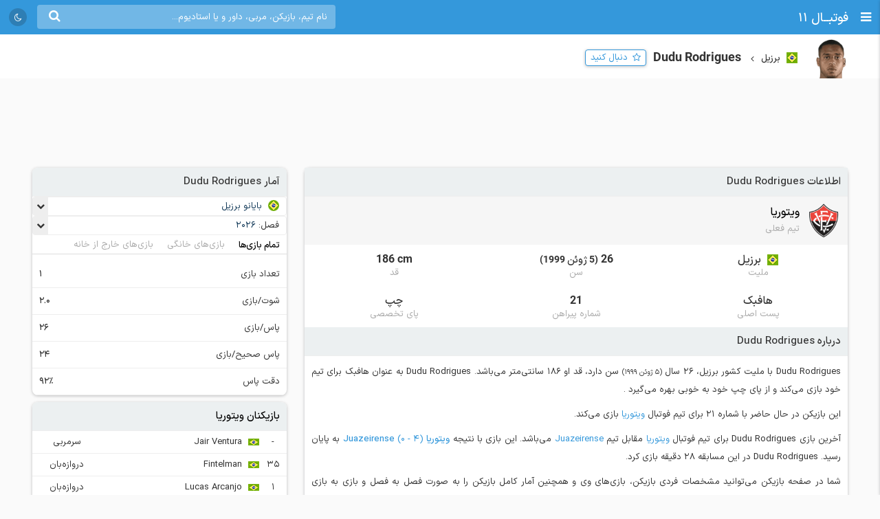

--- FILE ---
content_type: text/html; charset=UTF-8
request_url: https://footba11.co/player/262791/dudu-rodrigues
body_size: 13520
content:
<!doctype html>
<html dir="rtl" lang="fa">
<head>
    <meta charset="utf-8">
<meta name="samandehi" content="742037681"/>
<meta name="viewport" content="width=device-width, initial-scale=1.0">
<title>Dudu Rodrigues | فوتبال 11</title>
<link rel="canonical" href="https://footba11.co/player/262791/dudu-rodrigues"/>
<meta name="description" content="اطلاعات کامل Dudu Rodrigues هافبک 26 ساله تیم ویتوریا با ملیت کشور برزیل، آمار فصل به فصل، نتایج و بازی‌ها"/>
    <meta name="google-site-verification" content="8E3MIX7eX3mCDB595S7Sf5YbLMNSrnJzVoMZlIMuzIQ"/>
<meta name="theme-color" content="#248acf">
<link rel="shortcut icon" href="/favicon.ico" type="image/x-icon"/>
<link rel="dns-prefetch" href="https://static.footba11.net">
<link rel="preload" href="https://footba11.co/assets/fonts/fontawesome-webfont.woff2?v=4.7.0" as="font"
      type="font/woff2" crossorigin>
<!-- Schema.org markup for Google+ -->
<meta itemprop="name" content="Dudu Rodrigues | فوتبال 11">
<meta itemprop="description" content="اطلاعات کامل Dudu Rodrigues هافبک 26 ساله تیم ویتوریا با ملیت کشور برزیل، آمار فصل به فصل، نتایج و بازی‌ها">
<meta itemprop="url" content="https://footba11.co/player/262791/dudu-rodrigues">
<meta itemprop="image" content="https://footba11.co/assets/images/cover.jpg">
<!-- Twitter Card data -->
<meta name="twitter:card" content="summary_large_image">
<meta name="twitter:site" content="@footba11_net">
<meta name="twitter:title" content="Dudu Rodrigues | فوتبال 11">
<meta name="twitter:description" content="اطلاعات کامل Dudu Rodrigues هافبک 26 ساله تیم ویتوریا با ملیت کشور برزیل، آمار فصل به فصل، نتایج و بازی‌ها">
<meta name="twitter:image" content="https://footba11.co/assets/images/cover.jpg">
<!-- Open Graph data -->
<meta property="fb:app_id" content="130144877626582"/>
<meta property="og:locale" content="fa_IR"/>
<meta property="og:title" content="Dudu Rodrigues | فوتبال 11"/>
<meta property="og:description" content="اطلاعات کامل Dudu Rodrigues هافبک 26 ساله تیم ویتوریا با ملیت کشور برزیل، آمار فصل به فصل، نتایج و بازی‌ها"/>
<meta property="og:url" content="https://footba11.co/player/262791/dudu-rodrigues"/>
<meta property="og:type" content="website"/>
<meta property="og:site_name" content="فوتبال 11"/>
<meta property="og:image" content="https://footba11.co/assets/images/cover.jpg"/>
<meta property="og:image:width" content="450"/>
<meta property="og:image:height" content="298"/>
<!-- end meta tags -->
<link rel="stylesheet" href="https://footba11.co/assets/css/style.css?20191021"/>
<link rel="stylesheet" href="https://footba11.co/assets/css/dark.min.css?202512091"/>
<style>
    /* Regular */
    @font-face {
        font-family: 'IRANSans';
        src: url('/assets/fonts/IRANSansX/woff2/IRANSansX-Regular.woff2') format('woff2'),
        url('/assets/fonts/IRANSansX/woff/IRANSansX-Regular.woff') format('woff');
        font-weight: 400;
        font-style: normal;
        font-display: swap;
    }

    /* Medium */
    @font-face {
        font-family: 'IRANSans';
        src: url('/assets/fonts/IRANSansX/woff2/IRANSansX-Medium.woff2') format('woff2'),
        url('/assets/fonts/IRANSansX/woff/IRANSansX-Medium.woff') format('woff');
        font-weight: 500;
        font-style: normal;
        font-display: swap;
    }

    /* Bold */
    @font-face {
        font-family: 'IRANSans';
        src: url('/assets/fonts/IRANSansX/woff2/IRANSansX-Medium.woff2') format('woff2'),
        url('/assets/fonts/IRANSansX/woff/IRANSansX-Medium.woff') format('woff');
        font-weight: 700;
        font-style: normal;
        font-display: swap;
    }
</style>
<style>
    body {
        padding-top: 50px;
        font-family: 'IRANSans', serif;
    }

    .farsi-numeral body {
        -moz-font-feature-settings: "ss01";
        -webkit-font-feature-settings: "ss01";
        font-feature-settings: "ss01";
    }

    b, strong {
        font-family: inherit;
    }

    .brand-row {
        height: 50px;
        line-height: 50px;
    }

    .brand-row .brand-name, .brand-row .menu-icon {
        height: 50px;
        line-height: 50px;
    }

    .search-box-container {
        margin-top: 7px;
    }

    .matches-title {
        font-family: inherit;
    }

    .no-gutter {
        padding-left: 0 !important;
        padding-right: 0 !important;
    }

    .box-no-shadow {
        background: none !important;
        box-shadow: none !important;
        margin: 0 !important;
        padding-bottom: 5px;
    }
</style>
<script>
    var SITE_URL = 'https://footba11.co';
    var isAuth = false;

    var defaultTournamentLogo = 'https://static.footba11.net/images/placeholders/tournament.png';
    var defaultTeamLogo = 'https://static.footba11.net/images/placeholders/team.png';
    var defaultPlayerPhoto = 'https://static.footba11.net/images/placeholders/player.png';
    var defaultContentPhoto = 'https://static.footba11.net/images/placeholders/content.jpg';

    function getDeviceType() {
        const ua = navigator.userAgent.toLowerCase();

        if (/android/i.test(ua)) {
            return "android";
        } else if (/iphone|ipad|ipod/i.test(ua)) {
            return "ios";
        } else if (/mobile/i.test(ua)) {
            return "mobile";
        } else {
            return "desktop";
        }
    }

    function getCookie(cname) {
        var name = cname + "=";
        var ca = document.cookie.split(';');
        for (var i = 0; i < ca.length; i++) {
            var c = ca[i];
            while (c.charAt(0) === ' ') {
                c = c.substring(1);
            }
            if (c.indexOf(name) === 0) {
                return c.substring(name.length, c.length);
            }
        }
        return "";
    }

    function getCookieFavorites(cname) {
        var array = [];
        try {
            array = JSON.parse(decodeURI(getCookie(cname).split('%2C').join(',')));
        } catch (e) {
            return [];
        }
        return array;
    }

    const deviceType = getDeviceType();

    var isMobile = deviceType === 'mobile' || deviceType === 'android' || deviceType === 'ios';
    var userTournaments = getCookieFavorites('tournaments');
    var userTeams = getCookieFavorites('teams');
    var userPlayers = getCookieFavorites('players');
    var userMatches = getCookieFavorites('matches');

    document.querySelector('html').classList.add(isMobile ? 'mobile' : 'desktop');
    if (deviceType === 'android') {
        document.querySelector('html').classList.add('android');
    } else if (deviceType === 'ios') {
        document.querySelector('html').classList.add('ios');
    }
</script>

<script>
    function getTheme() {
        var theme = 'light';

        const saved = localStorage.getItem("theme");
        if (saved) {
            theme = saved;
        } else if (window.matchMedia && window.matchMedia('(prefers-color-scheme: dark)').matches) {
            theme = 'dark';
        }

        if (theme === 'dark') {
            document.querySelector('html').classList.add('dark');
        } else {
            document.querySelector('html').classList.remove('dark');
        }

        return theme;
    }

    let theme = getTheme();

    var s = document.createElement('script');
    s.defer = true;
    s.setAttribute('data-domain', 'footba11.net');
    s.setAttribute('event-brightness', theme);
    s.setAttribute('event-theme', 'web');
    s.src = 'https://analytics.footba11.net/js/script.hash.pageview-props.js';

    s.onload = function () {
        // Fallback: only call manually if auto didn't fire
        if (typeof plausible !== "undefined" && !plausible.q) {
            plausible("pageview");
        }
    };

    document.head.appendChild(s);

    let farsiNumeral = true;
    const saved = localStorage.getItem("farsiNumeral");
    if (saved !== null) {
        farsiNumeral = saved === "true";
    }

    if (farsiNumeral === true) {
        document.querySelector('html').classList.add('farsi-numeral');
    } else {
        document.querySelector('html').classList.remove('farsi-numeral');
    }
</script>

<style>
    .money-box {
        display: flex;
        align-items: center;
        justify-content: center;
        min-height: 120px;
    }

    .subscribed .money-box {
        display: none;
    }

    .subscribed .yn-footer-sticky {
        display: none;
    }
</style>
        
    <script>
        !function (e, t, n) {
            e.yektanetAnalyticsObject = n, e[n] = e[n] || function () {
                e[n].q.push(arguments)
            }, e[n].q = e[n].q || [];
            var a = t.getElementsByTagName("head")[0], r = new Date,
                c = "https://cdn.yektanet.com/superscript/rYZC7JBb/article.v1/yn_pub.js?v=" + r.getFullYear().toString() + "0" + r.getMonth() + "0" + r.getDate() + "0" + r.getHours(),
                s = t.createElement("link");
            s.rel = "preload", s.as = "script", s.href = c, a.appendChild(s);
            var l = t.createElement("script");
            l.async = !0, l.src = c, a.appendChild(l)
        }(window, document, "yektanet");
    </script>
    <script type="text/javascript">
        now = new Date();
        var head = document.getElementsByTagName('head')[0];
        var script = document.createElement('script');
        script.async = true;
        script.type = 'text/javascript';
        var script_address = 'https://cdn.yektanet.com/template/bnrs/yn_bnr.min.js';
        script.src = script_address + '?v=' + now.getFullYear().toString() + '0' + now.getMonth() + '0' + now.getDate() + '0' + now.getHours();
        head.appendChild(script);
    </script>
    
</head>
<body class="tournament-container player-container" data-playerId="262791">
<div class="header brand-row">
    <div class="pull-right">
        <span class="menu-icon"></span>
        <a href="https://footba11.co" class="brand-name">
                            <h2>فوتبــال 11</h2>
                    </a>
    </div>
    <div class="pull-left" style="max-width: calc(100% - 250px);">
        <div class="market-icons pull-left flex-row">
                        <a class="share-button" href="#share">
                <i class="fa fa-share" style="color: #fff;"></i>
            </a>
            <a id="theme-toggle" href="#theme-toggle">
                <i id="theme-icon" class="fa fa-moon-o" style="color: #fff;"></i>
            </a>
        </div>

        <form class="search-box-container pull-left" action="https://footba11.co/search" method="get">
            <button class="submit-button"><i class="fa fa-search"></i></button>
            <input name="q" type="search" value=""
                   placeholder="نام تیم، بازیکن، مربی، داور و یا استادیوم..."/>
            <button class="close-button"><i class="fa fa-times-thin"></i></button>
        </form>
    </div>
</div>

<style>
    /*.desktop .market-icons {*/
    /*    display: none;*/
    /*}*/

    .market-icons {
        margin-left: 8px;
    }

    .market-icons a {
        display: flex;
        align-items: center;
        justify-content: center;
        width: 26px;
        height: 26px;
        text-align: center;
        background: rgba(25, 25, 25, .2);
        border-radius: 13px;
        margin: 12px 5px;
    }

    .market-icons .icon {
        width: 17px;
    }
</style>
<div class="tournament-header">
    <div class="page-container clearfix">
        <div class="tournament flex-row">
            <img class="tournament-logo lazy" src="https://static.footba11.net/images/placeholders/player.png"
                 data-lazy="https://static.footba11.net/images/players/photo/262791.png?"/>
            <div class="flex-item">
                                    <span class="flags f16 square brazil"></span>
                    <strong class="region-name">برزیل</strong>
                                <h1 class="tournament-name">Dudu Rodrigues</h1>
            </div>
            <a href="#" class="follow-button responsive- flex-item" data-player-id="262791"
               style="margin-bottom: 7px">
                <span>دنبال کنید</span>
            </a>
                    </div>
    </div>
</div>
<div class="body page-container clearfix">
    <div class="money-box">
        <div class="yn-bnr" id="ynpos-2736"></div>
    </div>
    <div class="tournament-tab-content">
        <div class="player-info">
	<div class="matches-title">اطلاعات Dudu Rodrigues</div>
		<div class="player-info-header flex-row">
		<img class="team-logo lazy" src="https://static.footba11.net/images/placeholders/team.png"
			data-lazy="https://static.footba11.net/images/teams/logo/5352.png?">
		<div class="team-info">
			<a class="team-name" href="https://footba11.co/team/5352/ویتوریا">
				<strong>ویتوریا</strong>
			</a>
			<span class="contract-info">تیم فعلی</span>
		</div>
	</div>
		<div class="flex-row justify info-items">
		<div class="flex-item info-item">
			<div class="value">
								<span class="flags f16 square brazil"></span>
				<span>برزیل</span>
							</div>
			<div class="title">ملیت</div>
		</div>
		<div class="flex-item info-item">
			<div class="value">
								26
				<span class="date rtl">
					(5 ژوئن 1999)
				</span>
							</div>
			<div class="title">سن</div>
		</div>
		<div class="flex-item info-item">
			<div class="value ltr">186 cm</div>
			<div class="title">قد</div>
		</div>
	</div>
	<div class="flex-row justify info-items">
		<div class="flex-item info-item">
			<div class="value">هافبک</div>
			<div class="title">پست اصلی</div>
		</div>
		<div class="flex-item info-item">
			<div class="value">21</div>
			<div class="title">شماره پیراهن</div>
		</div>
		<div class="flex-item info-item">
			<div class="value">چپ</div>
			<div class="title">پای تخصصی</div>
		</div>
	</div>
		<div class="about-box">
		<div class="matches-title">درباره Dudu Rodrigues</div>
		<div class="text">
	    	<p>
	    				    		Dudu Rodrigues
		    				    		با ملیت کشور برزیل،
		    				    				    		26 سال
		    		<small class="birth-date rtl">(5 ژوئن 1999)</small> سن دارد،
		    				    				    		قد او 186 سانتی‌متر می‌باشد.
		    			    			    			    			Dudu Rodrigues
	    				    			به عنوان هافبک برای تیم خود بازی می‌کند
	    				    					    			 و 		    			از
		    			 پای چپ
		    					    			خود به خوبی بهره می‌گیرد
	    				    			.
	    			    	</p>
	    		    	<p>
		    	این بازیکن در حال حاضر با شماره 21 برای تیم فوتبال
		    	<a href="https://footba11.co/team/5352/ویتوریا" target="_blank">
		    		ویتوریا
		    	</a>
		    			    	 بازی می‌کند.
	    	</p>
	    		    		    		    	<p>
	    		آخرین بازی Dudu Rodrigues برای تیم فوتبال
	    		<a href="https://footba11.co/team/5352/ویتوریا" target="_blank">
	    			ویتوریا
	    		</a>
	    		مقابل تیم
	    		<a href="https://footba11.co/team/5930/juazeirense" target="_blank">
	    			Juazeirense
	    		</a>
	    		می‌باشد.
	    		این بازی با نتیجه
	    		<a href="https://footba11.co/match/1450846/بازی-ویتوریا-juazeirense" target="_blank">
		    		<strong class="team-name">ویتوریا</strong>
		    		<span class="score" style="display: inline-block;">
		    			(4 - 0)
		    		</span>
		    		<strong class="team-name">Juazeirense</strong>
		    	</a>
	    		به پایان رسید.
	    		Dudu Rodrigues در این مسابقه 28 دقیقه بازی کرد.	    	</p>
	    		    	<p>
	    		شما در صفحه بازیکن می‌توانید مشخصات فردی بازیکن، بازی‌های وی و همچنین آمار کامل بازیکن را به صورت فصل به فصل و بازی به بازی مشاهده کنید.
	    	</p>
    	</div>
	</div>
	</div>
<div class="player-season-stats">
	<div class="matches-title">آمار فصل به فصل</div>
	<div class="select-boxes clearfix">
        <div class="custom-dropdown">
            <select class="hidden season-stats-select">
            	                <option value="2026" selected>
                    2026
                </option>
            	                <option value="2025" >
                    2025
                </option>
            	                <option value="2024" >
                    2024
                </option>
            	                <option value="2023" >
                    2023
                </option>
            	                <option value="2022" >
                    2022
                </option>
            	                <option value="2021" >
                    2021
                </option>
            	            </select>
            <div class="label-wrapper">
                <span class="selector"></span>
                <span class="text">فصل: </span>
                <span class="label">
                    <span class="text">2026</span>
                </span>
            </div>
            <ul class="options">
            	                <li data-value="2026"
                    class="active">
                    <span class="text">2026</span>
                </li>
            	                <li data-value="2025"
                    class="">
                    <span class="text">2025</span>
                </li>
            	                <li data-value="2024"
                    class="">
                    <span class="text">2024</span>
                </li>
            	                <li data-value="2023"
                    class="">
                    <span class="text">2023</span>
                </li>
            	                <li data-value="2022"
                    class="">
                    <span class="text">2022</span>
                </li>
            	                <li data-value="2021"
                    class="">
                    <span class="text">2021</span>
                </li>
            	            </ul>
        </div>
    </div>
    <ul class="flex-row tab-list pitch-select no-ajax-tab matches-nav no-border light">
		<li class="flex-item active">
			<a href="#overall">تمام بازی‌ها</a>
		</li>
		<li class="flex-item">
			<a href="#home">بازی‌های خانگی</a>
		</li>
		<li class="flex-item">
			<a href="#away">بازی‌های خارج از خانه</a>
		</li>
	</ul>
	<ul class="flex-row tab-list no-ajax-tab matches-nav no-border light gray stat-group-select">
		<li class="flex-item active">
			<a href="#summary">خلاصه آمار</a>
		</li>
		<li class="flex-item">
			<a href="#attack">حمله</a>
		</li>
		<li class="flex-item">
			<a href="#defense">دفاع</a>
		</li>
		<li class="flex-item">
			<a href="#pass">پاس</a>
		</li>
		<li class="flex-item">
			<a href="#disipline">انضباط</a>
		</li>
	</ul>
	<div class="player-stats-tab-contents">
		<div class="tab-content active" id="summary">
			<div class="table">
				<table class="sports-table tablesorter">
					<thead>
						<tr>
							<th colspan="2">تورنمنت</th>
							<th>بازی</th>
							<th>دقیقه بازی</th>
							<th>گل</th>
							<th>پاس گل</th>
							<th><span class="pg-value">شوت</span></th>
							<th>دقت پاس</th>
							<th class="sort-rating">نمره</th>
						</tr>
					</thead>
					<tbody>
											</tbody>
				</table>
			</div>
		</div>
		<div class="tab-content" id="attack">
			<div class="table">
				<table class="sports-table tablesorter">
					<thead>
						<tr>
							<th colspan="2">تورنمنت</th>
							<th>بازی</th>
							<th>گل</th>
							<th>گل هر x دقیقه</th>
							<th><span class="pg-value">شوت</span></th>
							<th><span class="pg-value">شوت در چارچوب</span></th>
							<th>موقعیت گل</th>
							<th class="sort-rating">نمره</th>
						</tr>
					</thead>
					<tbody>
											</tbody>
				</table>
			</div>
		</div>
		<div class="tab-content" id="defense">
			<div class="table">
				<table class="sports-table tablesorter">
					<thead>
						<tr>
							<th colspan="2">تورنمنت</th>
							<th>بازی</th>
							<th><span class="pg-value">تکل</span></th>
							<th><span class="pg-value">توپ گیری</span></th>
							<th><span class="pg-value">دفع توپ</span></th>
							<th><span class="pg-value">سیو</span></th>
							<th class="sort-rating">نمره</th>
						</tr>
					</thead>
					<tbody>
											</tbody>
				</table>
			</div>
		</div>
		<div class="tab-content" id="pass">
			<div class="table">
				<table class="sports-table tablesorter">
					<thead>
						<tr>
							<th colspan="2">تورنمنت</th>
							<th>بازی</th>
							<th>پاس گل</th>
							<th>پاس کلیدی</th>
							<th><span class="pg-value">پاس</span></th>
							<th><span class="pg-value">پاس صحیح</span></th>
							<th>دقت پاس</th>
							<th><span class="pg-value">سانتر</span></th>
							<th class="sort-rating">نمره</th>
						</tr>
					</thead>
					<tbody>
											</tbody>
				</table>
			</div>
		</div>
		<div class="tab-content" id="disipline">
			<div class="table">
				<table class="sports-table tablesorter">
					<thead>
						<tr>
							<th colspan="2">تورنمنت</th>
							<th>بازی</th>
							<th><span class="pg-value">تکل</span></th>
							<th><span class="pg-value">خطا</span></th>
							<th>کارت زرد</th>
							<th>کارت قرمز</th>
							<th class="sort-rating">نمره</th>
						</tr>
					</thead>
					<tbody>
											</tbody>
				</table>
			</div>
		</div>
	</div>
</div>
<div class="summary-fixtures">
    <div class="matches-title">بازی‌های <strong>Dudu Rodrigues</strong></div>
    <div class="clearfix">
        <div class="matches-list">
            <div class="next-prev"
                data-first="2025-10-17"
                data-last="2026-01-22">
                <a class="prev " href="#">قبلی</a>
                <span class="date-range">04/07/25 - 04/11/02</span>
                <a class="next hidden" href="#">بعدی</a>
            </div>
            <div class="matches-container">
                        	            <div class="matches-title">
	            	<div class="tournament">
		                <span class="flags f32 f24 brazil"></span>
		                <a title="سری آ برزیل"
		                	href="https://footba11.co/tournament/77/سری-آ-برزیل">
		                    سری آ
		                    		                </a>
		            </div>
		            <div class="date">1404/07/25</div>
	            </div>
	            <a id="match_1306927" href="https://footba11.co/match/1306927/بازی-ویتوریا-باهیا" data-status="6" data-matchId="1306927"
    title="بازی ویتوریا - باهیا"
    class="match-row match-widget-link 
    winner-home ">
    <div class="team-container">
                <div class="kickoff">
                        <div class="elapsed ">FT</div>
        </div>
                <div class="home-team">
            <span class="teamname">ویتوریا</span>
            <img class="team-logo" src="https://static.footba11.net/images/teams/team_no_logo.png" data-lazy="https://static.footba11.net/images/teams/logo/5352.png?" />
        </div>
    </div>
    <div class="score">
                            <span class="home-score">2</span>
             -
            <span class="away-score">1</span>
                </div>
    <div class="team-container">
        <div class="away-team">
            <span class="teamname">باهیا</span>
            <img class="team-logo" src="https://static.footba11.net/images/teams/team_no_logo.png" data-lazy="https://static.footba11.net/images/teams/logo/1714.png?" />
        </div>
                <div class="h2h-winner">
            <span class="form w">w</span>
        </div>
            </div>
</a>
	            <div class="stats">
	            	<div>
		            			            			            			            	<span class="incident-icon yellowCard"></span>
		            			            	<span class="incident-icon yellowCard"></span>
		            			            			            	<span class="incident-icon redCard"></span>
		            			            </div>
		            <div>
		            			            	<span class="rating" style="background: #f59300">6.2</span>
		            			            	<span class="min-played">51'</span>
		            </div>
	            </div>
            	            <div class="matches-title">
	            	<div class="tournament">
		                <span class="flags f32 f24 brazil"></span>
		                <a title="سری آ برزیل"
		                	href="https://footba11.co/tournament/77/سری-آ-برزیل">
		                    سری آ
		                    		                </a>
		            </div>
		            <div class="date">1404/08/03</div>
	            </div>
	            <a id="match_1306943" href="https://footba11.co/match/1306943/بازی-ویتوریا-کورینتیانس" data-status="6" data-matchId="1306943"
    title="بازی ویتوریا - کورینتیانس"
    class="match-row match-widget-link 
    winner-away ">
    <div class="team-container">
                <div class="kickoff">
                        <div class="elapsed ">FT</div>
        </div>
                <div class="home-team">
            <span class="teamname">ویتوریا</span>
            <img class="team-logo" src="https://static.footba11.net/images/teams/team_no_logo.png" data-lazy="https://static.footba11.net/images/teams/logo/5352.png?" />
        </div>
    </div>
    <div class="score">
                            <span class="home-score">0</span>
             -
            <span class="away-score">1</span>
                </div>
    <div class="team-container">
        <div class="away-team">
            <span class="teamname">کورینتیانس</span>
            <img class="team-logo" src="https://static.footba11.net/images/teams/team_no_logo.png" data-lazy="https://static.footba11.net/images/teams/logo/3824.png?" />
        </div>
                <div class="h2h-winner">
            <span class="form l">l</span>
        </div>
            </div>
</a>
	            <div class="stats">
	            	<div>
		            			            			            			            			            </div>
		            <div>
		            			            	<span class="rating" style="background: #e0d100">6.8</span>
		            			            	<span class="min-played">45'</span>
		            </div>
	            </div>
            	            <div class="matches-title">
	            	<div class="tournament">
		                <span class="flags f32 f24 brazil"></span>
		                <a title="سری آ برزیل"
		                	href="https://footba11.co/tournament/77/سری-آ-برزیل">
		                    سری آ
		                    		                </a>
		            </div>
		            <div class="date">1404/08/10</div>
	            </div>
	            <a id="match_1306957" href="https://footba11.co/match/1306957/بازی-کروزیرو-ویتوریا" data-status="6" data-matchId="1306957"
    title="بازی کروزیرو - ویتوریا"
    class="match-row match-widget-link 
    winner-home ">
    <div class="team-container">
                <div class="kickoff">
                        <div class="elapsed ">FT</div>
        </div>
                <div class="home-team">
            <span class="teamname">کروزیرو</span>
            <img class="team-logo" src="https://static.footba11.net/images/teams/team_no_logo.png" data-lazy="https://static.footba11.net/images/teams/logo/5302.png?" />
        </div>
    </div>
    <div class="score">
                            <span class="home-score">3</span>
             -
            <span class="away-score">1</span>
                </div>
    <div class="team-container">
        <div class="away-team">
            <span class="teamname">ویتوریا</span>
            <img class="team-logo" src="https://static.footba11.net/images/teams/team_no_logo.png" data-lazy="https://static.footba11.net/images/teams/logo/5352.png?" />
        </div>
                <div class="h2h-winner">
            <span class="form l">l</span>
        </div>
            </div>
</a>
	            <div class="stats">
	            	<div>
		            			            			            			            	<span class="incident-icon yellowCard"></span>
		            			            			            </div>
		            <div>
		            			            	<span class="rating" style="background: #f59300">6.4</span>
		            			            	<span class="min-played">45'</span>
		            </div>
	            </div>
            	            <div class="matches-title">
	            	<div class="tournament">
		                <span class="flags f32 f24 brazil"></span>
		                <a title="سری آ برزیل"
		                	href="https://footba11.co/tournament/77/سری-آ-برزیل">
		                    سری آ
		                    		                </a>
		            </div>
		            <div class="date">1404/08/15</div>
	            </div>
	            <a id="match_1306966" href="https://footba11.co/match/1306966/بازی-ویتوریا-اینترناسیونال" data-status="6" data-matchId="1306966"
    title="بازی ویتوریا - اینترناسیونال"
    class="match-row match-widget-link 
    winner-home ">
    <div class="team-container">
                <div class="kickoff">
                        <div class="elapsed ">FT</div>
        </div>
                <div class="home-team">
            <span class="teamname">ویتوریا</span>
            <img class="team-logo" src="https://static.footba11.net/images/teams/team_no_logo.png" data-lazy="https://static.footba11.net/images/teams/logo/5352.png?" />
        </div>
    </div>
    <div class="score">
                            <span class="home-score">1</span>
             -
            <span class="away-score">0</span>
                </div>
    <div class="team-container">
        <div class="away-team">
            <span class="teamname">اینترناسیونال</span>
            <img class="team-logo" src="https://static.footba11.net/images/teams/team_no_logo.png" data-lazy="https://static.footba11.net/images/teams/logo/4375.png?" />
        </div>
                <div class="h2h-winner">
            <span class="form w">w</span>
        </div>
            </div>
</a>
	            <div class="stats">
	            	<div>
		            			            			            			            	<span class="incident-icon yellowCard"></span>
		            			            			            </div>
		            <div>
		            			            	<span class="rating" style="background: #f59300">6.4</span>
		            			            	<span class="min-played">28'</span>
		            </div>
	            </div>
            	            <div class="matches-title">
	            	<div class="tournament">
		                <span class="flags f32 f24 brazil"></span>
		                <a title="سری آ برزیل"
		                	href="https://footba11.co/tournament/77/سری-آ-برزیل">
		                    سری آ
		                    		                </a>
		            </div>
		            <div class="date">1404/08/29</div>
	            </div>
	            <a id="match_1307013" href="https://footba11.co/match/1307013/بازی-پالمیراس-ویتوریا" data-status="6" data-matchId="1307013"
    title="بازی پالمیراس - ویتوریا"
    class="match-row match-widget-link 
     ">
    <div class="team-container">
                <div class="kickoff">
                        <div class="elapsed ">FT</div>
        </div>
                <div class="home-team">
            <span class="teamname">پالمیراس</span>
            <img class="team-logo" src="https://static.footba11.net/images/teams/team_no_logo.png" data-lazy="https://static.footba11.net/images/teams/logo/3836.png?" />
        </div>
    </div>
    <div class="score">
                            <span class="home-score">0</span>
             -
            <span class="away-score">0</span>
                </div>
    <div class="team-container">
        <div class="away-team">
            <span class="teamname">ویتوریا</span>
            <img class="team-logo" src="https://static.footba11.net/images/teams/team_no_logo.png" data-lazy="https://static.footba11.net/images/teams/logo/5352.png?" />
        </div>
                <div class="h2h-winner">
            <span class="form d">d</span>
        </div>
            </div>
</a>
	            <div class="stats">
	            	<div>
		            			            			            			            			            </div>
		            <div>
		            			            	<span class="min-played">3'</span>
		            </div>
	            </div>
            	            <div class="matches-title">
	            	<div class="tournament">
		                <span class="flags f32 f24 brazil"></span>
		                <a title="سری آ برزیل"
		                	href="https://footba11.co/tournament/77/سری-آ-برزیل">
		                    سری آ
		                    		                </a>
		            </div>
		            <div class="date">1404/09/03</div>
	            </div>
	            <a id="match_1306998" href="https://footba11.co/match/1306998/بازی-اسپورت-رسیفه-ویتوریا" data-status="6" data-matchId="1306998"
    title="بازی اسپورت رسیفه - ویتوریا"
    class="match-row match-widget-link 
    winner-away ">
    <div class="team-container">
                <div class="kickoff">
                        <div class="elapsed ">FT</div>
        </div>
                <div class="home-team">
            <span class="teamname">اسپورت رسیفه</span>
            <img class="team-logo" src="https://static.footba11.net/images/teams/team_no_logo.png" data-lazy="https://static.footba11.net/images/teams/logo/5322.png?" />
        </div>
    </div>
    <div class="score">
                            <span class="home-score">1</span>
             -
            <span class="away-score">3</span>
                </div>
    <div class="team-container">
        <div class="away-team">
            <span class="teamname">ویتوریا</span>
            <img class="team-logo" src="https://static.footba11.net/images/teams/team_no_logo.png" data-lazy="https://static.footba11.net/images/teams/logo/5352.png?" />
        </div>
                <div class="h2h-winner">
            <span class="form w">w</span>
        </div>
            </div>
</a>
	            <div class="stats">
	            	<div>
		            			            			            			            			            </div>
		            <div>
		            			            	<span class="min-played">10'</span>
		            </div>
	            </div>
            	            <div class="matches-title">
	            	<div class="tournament">
		                <span class="flags f32 f24 brazil"></span>
		                <a title="سری آ برزیل"
		                	href="https://footba11.co/tournament/77/سری-آ-برزیل">
		                    سری آ
		                    		                </a>
		            </div>
		            <div class="date">1404/09/08</div>
	            </div>
	            <a id="match_1307009" href="https://footba11.co/match/1307009/بازی-ویتوریا-میراسول" data-status="6" data-matchId="1307009"
    title="بازی ویتوریا - میراسول"
    class="match-row match-widget-link 
    winner-home ">
    <div class="team-container">
                <div class="kickoff">
                        <div class="elapsed ">FT</div>
        </div>
                <div class="home-team">
            <span class="teamname">ویتوریا</span>
            <img class="team-logo" src="https://static.footba11.net/images/teams/team_no_logo.png" data-lazy="https://static.footba11.net/images/teams/logo/5352.png?" />
        </div>
    </div>
    <div class="score">
                            <span class="home-score">2</span>
             -
            <span class="away-score">0</span>
                </div>
    <div class="team-container">
        <div class="away-team">
            <span class="teamname">میراسول</span>
            <img class="team-logo" src="https://static.footba11.net/images/teams/team_no_logo.png" data-lazy="https://static.footba11.net/images/teams/logo/5992.png?" />
        </div>
                <div class="h2h-winner">
            <span class="form w">w</span>
        </div>
            </div>
</a>
	            <div class="stats">
	            	<div>
		            			            			            			            			            </div>
		            <div>
		            			            	<span class="rating" style="background: #e0d100">6.8</span>
		            			            	<span class="min-played">12'</span>
		            </div>
	            </div>
            	            <div class="matches-title">
	            	<div class="tournament">
		                <span class="flags f32 f24 brazil"></span>
		                <a title="سری آ برزیل"
		                	href="https://footba11.co/tournament/77/سری-آ-برزیل">
		                    سری آ
		                    		                </a>
		            </div>
		            <div class="date">1404/09/13</div>
	            </div>
	            <a id="match_1447791" href="https://footba11.co/match/1447791/بازی-براگانتینو-ویتوریا" data-status="6" data-matchId="1447791"
    title="بازی براگانتینو - ویتوریا"
    class="match-row match-widget-link 
    winner-home ">
    <div class="team-container">
                <div class="kickoff">
                        <div class="elapsed ">FT</div>
        </div>
                <div class="home-team">
            <span class="teamname">براگانتینو</span>
            <img class="team-logo" src="https://static.footba11.net/images/teams/team_no_logo.png" data-lazy="https://static.footba11.net/images/teams/logo/5773.png?" />
        </div>
    </div>
    <div class="score">
                            <span class="home-score">4</span>
             -
            <span class="away-score">0</span>
                </div>
    <div class="team-container">
        <div class="away-team">
            <span class="teamname">ویتوریا</span>
            <img class="team-logo" src="https://static.footba11.net/images/teams/team_no_logo.png" data-lazy="https://static.footba11.net/images/teams/logo/5352.png?" />
        </div>
                <div class="h2h-winner">
            <span class="form l">l</span>
        </div>
            </div>
</a>
	            <div class="stats">
	            	<div>
		            			            			            			            			            </div>
		            <div>
		            			            	<span class="rating" style="background: #f59300">6.4</span>
		            			            	<span class="min-played">23'</span>
		            </div>
	            </div>
            	            <div class="matches-title">
	            	<div class="tournament">
		                <span class="flags f32 f24 brazil"></span>
		                <a title="سری آ برزیل"
		                	href="https://footba11.co/tournament/77/سری-آ-برزیل">
		                    سری آ
		                    		                </a>
		            </div>
		            <div class="date">1404/09/16</div>
	            </div>
	            <a id="match_1307025" href="https://footba11.co/match/1307025/بازی-ویتوریا-سائو-پائولو" data-status="6" data-matchId="1307025"
    title="بازی ویتوریا - سائو پائولو"
    class="match-row match-widget-link 
    winner-home ">
    <div class="team-container">
                <div class="kickoff">
                        <div class="elapsed ">FT</div>
        </div>
                <div class="home-team">
            <span class="teamname">ویتوریا</span>
            <img class="team-logo" src="https://static.footba11.net/images/teams/team_no_logo.png" data-lazy="https://static.footba11.net/images/teams/logo/5352.png?" />
        </div>
    </div>
    <div class="score">
                            <span class="home-score">1</span>
             -
            <span class="away-score">0</span>
                </div>
    <div class="team-container">
        <div class="away-team">
            <span class="teamname">سائو پائولو</span>
            <img class="team-logo" src="https://static.footba11.net/images/teams/team_no_logo.png" data-lazy="https://static.footba11.net/images/teams/logo/4399.png?" />
        </div>
                <div class="h2h-winner">
            <span class="form w">w</span>
        </div>
            </div>
</a>
	            <div class="stats">
	            	<div>
		            			            			            			            			            </div>
		            <div>
		            			            	<span class="rating" style="background: #f59300">6.3</span>
		            			            	<span class="min-played">45'</span>
		            </div>
	            </div>
            	            <div class="matches-title">
	            	<div class="tournament">
		                <span class="flags f32 f24 brazil"></span>
		                <a title="بایانو برزیل"
		                	href="https://footba11.co/tournament/620/بایانو-برزیل">
		                    بایانو
		                    		                </a>
		            </div>
		            <div class="date">1404/11/02</div>
	            </div>
	            <a id="match_1450846" href="https://footba11.co/match/1450846/بازی-ویتوریا-juazeirense" data-status="6" data-matchId="1450846"
    title="بازی ویتوریا - Juazeirense"
    class="match-row match-widget-link featured
    winner-home ">
    <div class="team-container">
                <div class="kickoff">
                        <div class="elapsed ">FT</div>
        </div>
                <div class="home-team">
            <span class="teamname">ویتوریا</span>
            <img class="team-logo" src="https://static.footba11.net/images/teams/team_no_logo.png" data-lazy="https://static.footba11.net/images/teams/logo/5352.png?" />
        </div>
    </div>
    <div class="score">
                            <span class="home-score">4</span>
             -
            <span class="away-score">0</span>
                </div>
    <div class="team-container">
        <div class="away-team">
            <span class="teamname">Juazeirense</span>
            <img class="team-logo" src="https://static.footba11.net/images/teams/team_no_logo.png" data-lazy="https://static.footba11.net/images/teams/logo/5930.png?" />
        </div>
                <div class="h2h-winner">
            <span class="form w">w</span>
        </div>
            </div>
</a>
	            <div class="stats">
	            	<div>
		            			            			            			            			            </div>
		            <div>
		            			            	<span class="min-played">28'</span>
		            </div>
	            </div>
                        </div>
        </div>
        <div class="match-widget-wrapper"></div>
    </div>
</div>

<div id="pos-article-display-18204"></div>

<style type="text/css">
	.matches-container .matches-title {
		display: flex;
		align-items: center;
		justify-content: space-between;
		font-size: 14px;
		padding: 5px 10px;
	}
	.matches-container .date {
		font-weight: normal;
	}
	.matches-container .match-row {
		border-bottom: 1px solid #eee;
	}
	.matches-container .stats {
		display: flex;
		align-items: center;
		justify-content: space-between;
		padding: 5px 10px;
	}
	.matches-container .min-played {
	    display: inline-block;
		direction: ltr;
	    font-weight: bold;
	    color: #888;
	}
	.matches-container .rating {
	    display: inline-block;
		width: 30px;
	    text-align: center;
	    background: #3498db;
	    border-radius: 4px;
	    margin: 0 7px;
	    font-weight: bold;
	    color: #fff;
	}
	.matches-container .h2h-winner {
		margin-left: -9px;
	}
</style>

    </div>
    <div class="left-side-box">
                    <div class="player-stats">
                <div class="matches-title"><strong>آمار Dudu Rodrigues</strong></div>
                <div class="custom-dropdown">
                    <select class="hidden stats-tournament-select">
                                                    <option value="620"
                                selected>
                                بایانو
                            </option>
                                                    <option value="77"
                                >
                                سری آ
                            </option>
                                                    <option value="429"
                                >
                                سری سی
                            </option>
                                                    <option value="79"
                                >
                                جام حذفی
                            </option>
                                                    <option value="83"
                                >
                                پائولیستا 1
                            </option>
                                                    <option value="78"
                                >
                                سری بی
                            </option>
                                                    <option value="84"
                                >
                                جام شمال شرقی
                            </option>
                                                    <option value="80"
                                >
                                کاریوکا
                            </option>
                                                    <option value="614"
                                >
                                سیارنزه
                            </option>
                                            </select>
                    <div class="label-wrapper">
                        <span class="selector"></span>
                        <div class="label">
                            <span class="flags f16 rounded brazil"></span>
                            <span
                                class="text">بایانو برزیل</span>
                        </div>
                    </div>
                    <ul class="options">
                                                    <li data-value="620"
                                class="active">
                                <span class="flags f16 rounded brazil"></span>
                                <span class="text">بایانو برزیل</span>
                            </li>
                                                    <li data-value="77"
                                class="">
                                <span class="flags f16 rounded brazil"></span>
                                <span class="text">سری آ برزیل</span>
                            </li>
                                                    <li data-value="429"
                                class="">
                                <span class="flags f16 rounded brazil"></span>
                                <span class="text">سری سی برزیل</span>
                            </li>
                                                    <li data-value="79"
                                class="">
                                <span class="flags f16 rounded brazil"></span>
                                <span class="text">جام حذفی برزیل</span>
                            </li>
                                                    <li data-value="83"
                                class="">
                                <span class="flags f16 rounded brazil"></span>
                                <span class="text">پائولیستا 1 برزیل</span>
                            </li>
                                                    <li data-value="78"
                                class="">
                                <span class="flags f16 rounded brazil"></span>
                                <span class="text">سری بی برزیل</span>
                            </li>
                                                    <li data-value="84"
                                class="">
                                <span class="flags f16 rounded brazil"></span>
                                <span class="text">جام شمال شرقی برزیل</span>
                            </li>
                                                    <li data-value="80"
                                class="">
                                <span class="flags f16 rounded brazil"></span>
                                <span class="text">کاریوکا برزیل</span>
                            </li>
                                                    <li data-value="614"
                                class="">
                                <span class="flags f16 rounded brazil"></span>
                                <span class="text">سیارنزه برزیل</span>
                            </li>
                                            </ul>
                </div>
                <div class="custom-dropdown">
                    <select class="hidden stats-season-select">
                                                    <option value="17055"
                                selected>
                                2026
                            </option>
                                                    <option value="15056"
                                >
                                2024
                            </option>
                                            </select>
                    <div class="label-wrapper">
                        <span class="selector"></span>
                        <span>فصل: </span>
                        <span class="label">
	                    <span class="text">2026</span>
	                </span>
                    </div>
                    <ul class="options">
                                                    <li data-value="17055"
                                class="active">
                                <span class="text">2026</span>
                            </li>
                                                    <li data-value="15056"
                                class="">
                                <span class="text">2024</span>
                            </li>
                                            </ul>
                </div>
                <ul class="flex-row tab-list no-ajax-tab matches-nav no-border light">
                    <li class="flex-item active">
                        <a href="#stats_overall">تمام بازی‌ها</a>
                    </li>
                    <li class="flex-item">
                        <a href="#stats_home">بازی‌های خانگی</a>
                    </li>
                    <li class="flex-item">
                        <a href="#stats_away">بازی‌های خارج از خانه</a>
                    </li>
                </ul>
                <div class="box-loading">
                    <img src="https://footba11.co/assets/images/loading.gif" alt="loading..."/>
                    <span class="text">در حال بارگذاری...</span>
                </div>
                                                            <div class="tab-content active" id="stats_overall">
                        <ul class="info-list">
                                                    </ul>
                    </div>
                                                            <div class="tab-content " id="stats_home">
                        <ul class="info-list">
                                                    </ul>
                    </div>
                                                            <div class="tab-content " id="stats_away">
                        <ul class="info-list">
                                                    </ul>
                    </div>
                            </div>
                                                    <div class="team-squad">
                <div class="matches-title">
                    <a href="https://footba11.co/team/5352/squad/بازیکنان-ویتوریا"
                       target="_blank">
                        بازیکنان ویتوریا
                    </a>
                </div>
                                    <div class="flex-row justify player-row">
                        <div class="shirt-no">-</div>
                        <div class="player-name">
                            <span class="flags f16 brazil"
                                  title=""></span>
                            <a href="https://footba11.co/manager/600/jair-ventura">
                                Jair Ventura
                            </a>
                        </div>
                        <div class="position-text">سرمربی</div>
                    </div>
                                                                                                                                        <div class="flex-row justify player-row ">
                                <div class="shirt-no">35</div>
                                <div class="player-name">
                                    <span class="flags f16 brazil"
                                          title="برزیل"></span>
                                                                            <a href="https://footba11.co/player/215100/fintelman">
                                                                                        Fintelman
                                                                                    </a>
                                                                    </div>
                                <div class="position-text">دروازه‌بان</div>
                            </div>
                                                                                    <div class="flex-row justify player-row ">
                                <div class="shirt-no">1</div>
                                <div class="player-name">
                                    <span class="flags f16 brazil"
                                          title="برزیل"></span>
                                                                            <a href="https://footba11.co/player/188292/lucas-arcanjo">
                                                                                        Lucas Arcanjo
                                                                                    </a>
                                                                    </div>
                                <div class="position-text">دروازه‌بان</div>
                            </div>
                                                                                    <div class="flex-row justify player-row ">
                                <div class="shirt-no">1</div>
                                <div class="player-name">
                                    <span class="flags f16 brazil"
                                          title="برزیل"></span>
                                                                            <a href="https://footba11.co/player/136586/yuri-sena">
                                                                                        Yuri Sena
                                                                                    </a>
                                                                    </div>
                                <div class="position-text">دروازه‌بان</div>
                            </div>
                                                                                    <div class="flex-row justify player-row ">
                                <div class="shirt-no">12</div>
                                <div class="player-name">
                                    <span class="flags f16 brazil"
                                          title="برزیل"></span>
                                                                            <a href="https://footba11.co/player/51040/گابریل">
                                                                                        گابریل
                                                                                    </a>
                                                                    </div>
                                <div class="position-text">دروازه‌بان</div>
                            </div>
                                                                                                                                                                    <div class="flex-row justify player-row ">
                                <div class="shirt-no">14</div>
                                <div class="player-name">
                                    <span class="flags f16 brazil"
                                          title="برزیل"></span>
                                                                            <a href="https://footba11.co/player/48466/نریس">
                                                                                        نریس
                                                                                    </a>
                                                                    </div>
                                <div class="position-text">مدافع</div>
                            </div>
                                                                                    <div class="flex-row justify player-row ">
                                <div class="shirt-no">3</div>
                                <div class="player-name">
                                    <span class="flags f16 brazil"
                                          title="برزیل"></span>
                                                                            <a href="https://footba11.co/player/195794/edu">
                                                                                        Edu
                                                                                    </a>
                                                                    </div>
                                <div class="position-text">مدافع</div>
                            </div>
                                                                                    <div class="flex-row justify player-row ">
                                <div class="shirt-no">2</div>
                                <div class="player-name">
                                    <span class="flags f16 brazil"
                                          title="برزیل"></span>
                                                                            <a href="https://footba11.co/player/199059/claudinho">
                                                                                        Claudinho
                                                                                    </a>
                                                                    </div>
                                <div class="position-text">مدافع</div>
                            </div>
                                                                                    <div class="flex-row justify player-row ">
                                <div class="shirt-no">3</div>
                                <div class="player-name">
                                    <span class="flags f16 brazil"
                                          title="برزیل"></span>
                                                                            <a href="https://footba11.co/player/132067/ze-marcos">
                                                                                        Ze Marcos
                                                                                    </a>
                                                                    </div>
                                <div class="position-text">مدافع</div>
                            </div>
                                                                                    <div class="flex-row justify player-row ">
                                <div class="shirt-no">4</div>
                                <div class="player-name">
                                    <span class="flags f16 brazil"
                                          title="برزیل"></span>
                                                                            <a href="https://footba11.co/player/133521/camutanga">
                                                                                        Camutanga
                                                                                    </a>
                                                                    </div>
                                <div class="position-text">مدافع</div>
                            </div>
                                                                                    <div class="flex-row justify player-row ">
                                <div class="shirt-no">2</div>
                                <div class="player-name">
                                    <span class="flags f16 brazil"
                                          title="برزیل"></span>
                                                                            <a href="https://footba11.co/player/253530/matheusinho">
                                                                                        Matheusinho
                                                                                    </a>
                                                                    </div>
                                <div class="position-text">مدافع</div>
                            </div>
                                                                                    <div class="flex-row justify player-row ">
                                <div class="shirt-no">5</div>
                                <div class="player-name">
                                    <span class="flags f16 brazil"
                                          title="برزیل"></span>
                                                                            <a href="https://footba11.co/player/131218/riccieli">
                                                                                        Riccieli
                                                                                    </a>
                                                                    </div>
                                <div class="position-text">مدافع</div>
                            </div>
                                                                                    <div class="flex-row justify player-row ">
                                <div class="shirt-no">6</div>
                                <div class="player-name">
                                    <span class="flags f16 brazil"
                                          title="برزیل"></span>
                                                                            <a href="https://footba11.co/player/174713/jamerson">
                                                                                        Jamerson
                                                                                    </a>
                                                                    </div>
                                <div class="position-text">مدافع</div>
                            </div>
                                                                                    <div class="flex-row justify player-row ">
                                <div class="shirt-no">6</div>
                                <div class="player-name">
                                    <span class="flags f16 brazil"
                                          title="برزیل"></span>
                                                                            <a href="https://footba11.co/player/28794/felipe-vieira">
                                                                                        Felipe Vieira
                                                                                    </a>
                                                                    </div>
                                <div class="position-text">مدافع</div>
                            </div>
                                                                                    <div class="flex-row justify player-row ">
                                <div class="shirt-no">13</div>
                                <div class="player-name">
                                    <span class="flags f16 brazil"
                                          title="برزیل"></span>
                                                                            <a href="https://footba11.co/player/186996/رامون">
                                                                                        رامون
                                                                                    </a>
                                                                    </div>
                                <div class="position-text">مدافع</div>
                            </div>
                                                                                    <div class="flex-row justify player-row ">
                                <div class="shirt-no">22</div>
                                <div class="player-name">
                                    <span class="flags f16 brazil"
                                          title="برزیل"></span>
                                                                            <a href="https://footba11.co/player/258107/nathan-mendes">
                                                                                        Nathan Mendes
                                                                                    </a>
                                                                    </div>
                                <div class="position-text">مدافع</div>
                            </div>
                                                                                    <div class="flex-row justify player-row ">
                                <div class="shirt-no">-</div>
                                <div class="player-name">
                                    <span class="flags f16 brazil"
                                          title="برزیل"></span>
                                                                            <a href="https://footba11.co/player/129118/لوان-کاندیدو">
                                                                                        لوان کاندیدو
                                                                                    </a>
                                                                    </div>
                                <div class="position-text">مدافع</div>
                            </div>
                                                                                                                                                                    <div class="flex-row justify player-row ">
                                <div class="shirt-no">8</div>
                                <div class="player-name">
                                    <span class="flags f16 brazil"
                                          title="برزیل"></span>
                                                                            <a href="https://footba11.co/player/164367/رونالد">
                                                                                        رونالد
                                                                                    </a>
                                                                    </div>
                                <div class="position-text">هافبک</div>
                            </div>
                                                                                    <div class="flex-row justify player-row ">
                                <div class="shirt-no">6</div>
                                <div class="player-name">
                                    <span class="flags f16 brazil"
                                          title="برزیل"></span>
                                                                            <a href="https://footba11.co/player/166667/په-په">
                                                                                        په‌په
                                                                                    </a>
                                                                    </div>
                                <div class="position-text">هافبک</div>
                            </div>
                                                                                    <div class="flex-row justify player-row ">
                                <div class="shirt-no">20</div>
                                <div class="player-name">
                                    <span class="flags f16 portugal"
                                          title="پرتغال"></span>
                                                                            <a href="https://footba11.co/player/168563/ruben-rodrigues">
                                                                                        Ruben Rodrigues
                                                                                    </a>
                                                                    </div>
                                <div class="position-text">هافبک</div>
                            </div>
                                                                                    <div class="flex-row justify player-row ">
                                <div class="shirt-no">17</div>
                                <div class="player-name">
                                    <span class="flags f16 spain"
                                          title="اسپانیا"></span>
                                                                            <a href="https://footba11.co/player/56090/aitor-cantalapiedra">
                                                                                        Aitor Cantalapiedra
                                                                                    </a>
                                                                    </div>
                                <div class="position-text">هافبک</div>
                            </div>
                                                                                    <div class="flex-row justify player-row ">
                                <div class="shirt-no">16</div>
                                <div class="player-name">
                                    <span class="flags f16 portugal"
                                          title="پرتغال"></span>
                                                                            <a href="https://footba11.co/player/234834/ruben-ramos">
                                                                                        Rúben Ramos
                                                                                    </a>
                                                                    </div>
                                <div class="position-text">هافبک</div>
                            </div>
                                                                                    <div class="flex-row justify player-row ">
                                <div class="shirt-no">10</div>
                                <div class="player-name">
                                    <span class="flags f16 brazil"
                                          title="برزیل"></span>
                                                                            <a href="https://footba11.co/player/394001/pablo">
                                                                                        Pablo
                                                                                    </a>
                                                                    </div>
                                <div class="position-text">هافبک</div>
                            </div>
                                                                                    <div class="flex-row justify player-row ">
                                <div class="shirt-no">16</div>
                                <div class="player-name">
                                    <span class="flags f16 brazil"
                                          title="برزیل"></span>
                                                                            <a href="https://footba11.co/player/128355/caique">
                                                                                        Caique
                                                                                    </a>
                                                                    </div>
                                <div class="position-text">هافبک</div>
                            </div>
                                                                                    <div class="flex-row justify player-row ">
                                <div class="shirt-no">15</div>
                                <div class="player-name">
                                    <span class="flags f16 brazil"
                                          title="برزیل"></span>
                                                                            <a href="https://footba11.co/player/128407/گابریل-بارالیاس">
                                                                                        گابریل بارالیاس
                                                                                    </a>
                                                                    </div>
                                <div class="position-text">هافبک</div>
                            </div>
                                                                                    <div class="flex-row justify player-row ">
                                <div class="shirt-no">21</div>
                                <div class="player-name">
                                    <span class="flags f16 brazil"
                                          title="برزیل"></span>
                                                                            <a href="https://footba11.co/player/343506/dudu">
                                                                                        Dudu
                                                                                    </a>
                                                                    </div>
                                <div class="position-text">هافبک</div>
                            </div>
                                                                                    <div class="flex-row justify player-row ">
                                <div class="shirt-no">-</div>
                                <div class="player-name">
                                    <span class="flags f16 brazil"
                                          title="برزیل"></span>
                                                                            <a href="https://footba11.co/player/443804/dudu-miraima">
                                                                                        Dudu Miraíma
                                                                                    </a>
                                                                    </div>
                                <div class="position-text">هافبک</div>
                            </div>
                                                                                    <div class="flex-row justify player-row ">
                                <div class="shirt-no">-</div>
                                <div class="player-name">
                                    <span class="flags f16 argentina"
                                          title="آرژانتین"></span>
                                                                            <a href="https://footba11.co/player/48439/leandro-martinez">
                                                                                        Leandro Martinez
                                                                                    </a>
                                                                    </div>
                                <div class="position-text">هافبک</div>
                            </div>
                                                                                    <div class="flex-row justify player-row ">
                                <div class="shirt-no">10</div>
                                <div class="player-name">
                                    <span class="flags f16 brazil"
                                          title="برزیل"></span>
                                                                            <a href="https://footba11.co/player/97723/matheusinho">
                                                                                        Matheusinho
                                                                                    </a>
                                                                    </div>
                                <div class="position-text">هافبک</div>
                            </div>
                                                                                    <div class="flex-row justify player-row active">
                                <div class="shirt-no">21</div>
                                <div class="player-name">
                                    <span class="flags f16 brazil"
                                          title="برزیل"></span>
                                                                                Dudu Rodrigues
                                                                            </div>
                                <div class="position-text">هافبک</div>
                            </div>
                                                                                    <div class="flex-row justify player-row ">
                                <div class="shirt-no">20</div>
                                <div class="player-name">
                                    <span class="flags f16 brazil"
                                          title="برزیل"></span>
                                                                            <a href="https://footba11.co/player/386439/jose-breno">
                                                                                        José Breno
                                                                                    </a>
                                                                    </div>
                                <div class="position-text">هافبک</div>
                            </div>
                                                                                    <div class="flex-row justify player-row ">
                                <div class="shirt-no">18</div>
                                <div class="player-name">
                                    <span class="flags f16 brazil"
                                          title="برزیل"></span>
                                                                            <a href="https://footba11.co/player/384831/edenilson">
                                                                                        Edenílson
                                                                                    </a>
                                                                    </div>
                                <div class="position-text">هافبک</div>
                            </div>
                                                                                                                                                                    <div class="flex-row justify player-row ">
                                <div class="shirt-no">11</div>
                                <div class="player-name">
                                    <span class="flags f16 brazil"
                                          title="برزیل"></span>
                                                                            <a href="https://footba11.co/player/32866/اسوالدو">
                                                                                        اسوالدو
                                                                                    </a>
                                                                    </div>
                                <div class="position-text">مهاجم</div>
                            </div>
                                                                                    <div class="flex-row justify player-row ">
                                <div class="shirt-no">23</div>
                                <div class="player-name">
                                    <span class="flags f16 brazil"
                                          title="برزیل"></span>
                                                                            <a href="https://footba11.co/player/182806/fabricio-santos">
                                                                                        Fabrício Santos
                                                                                    </a>
                                                                    </div>
                                <div class="position-text">مهاجم</div>
                            </div>
                                                                                    <div class="flex-row justify player-row ">
                                <div class="shirt-no">22</div>
                                <div class="player-name">
                                    <span class="flags f16 brazil"
                                          title="برزیل"></span>
                                                                            <a href="https://footba11.co/player/135333/لوکاس-براگا">
                                                                                        لوکاس براگا
                                                                                    </a>
                                                                    </div>
                                <div class="position-text">مهاجم</div>
                            </div>
                                                                                    <div class="flex-row justify player-row ">
                                <div class="shirt-no">9</div>
                                <div class="player-name">
                                    <span class="flags f16 brazil"
                                          title="برزیل"></span>
                                                                            <a href="https://footba11.co/player/101636/renato-kayzer">
                                                                                        Renato Kayzer
                                                                                    </a>
                                                                    </div>
                                <div class="position-text">مهاجم</div>
                            </div>
                                                                                    <div class="flex-row justify player-row ">
                                <div class="shirt-no">31</div>
                                <div class="player-name">
                                    <span class="flags f16 uruguay"
                                          title="اروگوئه"></span>
                                                                            <a href="https://footba11.co/player/132022/رنزو-لوپز">
                                                                                        رنزو لوپز
                                                                                    </a>
                                                                    </div>
                                <div class="position-text">مهاجم</div>
                            </div>
                                                                                    <div class="flex-row justify player-row ">
                                <div class="shirt-no">76</div>
                                <div class="player-name">
                                    <span class="flags f16 brazil"
                                          title="برزیل"></span>
                                                                            <a href="https://footba11.co/player/381973/felipe-cardoso">
                                                                                        Felipe Cardoso
                                                                                    </a>
                                                                    </div>
                                <div class="position-text">مهاجم</div>
                            </div>
                                                                                    <div class="flex-row justify player-row ">
                                <div class="shirt-no">19</div>
                                <div class="player-name">
                                    <span class="flags f16 ecuador"
                                          title="اکوادور"></span>
                                                                            <a href="https://footba11.co/player/125397/kike-saverio">
                                                                                        Kike Saverio
                                                                                    </a>
                                                                    </div>
                                <div class="position-text">مهاجم</div>
                            </div>
                                                                                    <div class="flex-row justify player-row ">
                                <div class="shirt-no">7</div>
                                <div class="player-name">
                                    <span class="flags f16 brazil"
                                          title="برزیل"></span>
                                                                            <a href="https://footba11.co/player/35424/erick">
                                                                                        Erick
                                                                                    </a>
                                                                    </div>
                                <div class="position-text">مهاجم</div>
                            </div>
                                                                                                            </div>
            </div>
</div>
<div class="footer-container">
    <footer>
        <ul class="navigation page-container">
    <li>
        <a href="https://footba11.co"><i class="fa fa-home"></i> نتایج زنده</a>
    </li>
    <li>
        <a href="https://footba11.co/my-matches"><i class="fa fa-star"></i> مسابقات من</a>
    </li>
    <li>
        <a href="https://footba11.co/news"><i class="fa fa-rss-square"></i> اخبار فوتبال</a>
    </li>
    <li>
        <a href="https://footba11.co/contact"><i class="fa fa-envelope"></i> تماس با ما</a>
    </li>
    <li>
        <a href="https://footba11.co/terms"><i class="fa fa-legal"></i> شرایط استفاده</a>
    </li>
</ul>
    <div class="breadcrumb-container">
        <ul class="breadcrumb page-container" itemscope itemtype="http://schema.org/BreadcrumbList">
            <li itemprop="itemListElement" itemscope itemtype="http://schema.org/ListItem">
                <a itemprop="item" href="https://footba11.co">
                    <span itemprop="name">صفحه اصلی</span>
                </a>
                <meta itemprop="position" content="1"/>
            </li>
                            <li itemprop="itemListElement" itemscope itemtype="http://schema.org/ListItem">
                                            <a itemprop="item" href="https://footba11.co/team/5352/ویتوریا">
                                                        <span itemprop="name">ویتوریا</span>
                                                    </a>
                                        <meta itemprop="position" content="2"/>
                </li>
                            <li itemprop="itemListElement" itemscope itemtype="http://schema.org/ListItem">
                                                <span itemprop="name">Dudu Rodrigues</span>
                                                <meta itemprop="position" content="3"/>
                </li>
                    </ul>
    </div>
<div class="about page-container">
    <p>
        <a href="https://footba11.co" target="_blank">نتایج فوتبال زنده</a> از بیش از 200 لیگ داخلی و خارجی، آمار مسابقات
        <strong>فوتبال</strong> به صورت زنده و لحظه‌ای، آمار تیم‌ها به صورت فصل به فصل، <a
            href="https://footba11.co/news/transfers" target="_blank">اخبار نقل و انتقالات</a> بازیکنان فوتبال، ترکیب، نتایج و
        برنامه بازی‌های بیش از 10,000 تیم
    </p>
</div>
<ul class="tags pb0 page-container clearfix">
            <li>
            <a href="https://footba11.co/tournament/27/لیگ-برتر-ایران" target="_blank">
                لیگ برتر ایران
            </a>
        </li>
            <li>
            <a href="https://footba11.co/tournament/49/لیگ-نخبگان-آسیا" target="_blank">
                لیگ نخبگان آسیا
            </a>
        </li>
            <li>
            <a href="https://footba11.co/tournament/1/لیگ-برتر-انگلیس" target="_blank">
                لیگ برتر انگلیس
            </a>
        </li>
            <li>
            <a href="https://footba11.co/tournament/8/لالیگا-اسپانیا" target="_blank">
                لالیگا اسپانیا
            </a>
        </li>
            <li>
            <a href="https://footba11.co/tournament/17/سری-آ-ایتالیا" target="_blank">
                سری آ ایتالیا
            </a>
        </li>
            <li>
            <a href="https://footba11.co/tournament/12/بوندسلیگا-آلمان" target="_blank">
                بوندسلیگا آلمان
            </a>
        </li>
            <li>
            <a href="https://footba11.co/tournament/37/لیگ-قهرمانان-اروپا" target="_blank">
                لیگ قهرمانان اروپا
            </a>
        </li>
    </ul>
<ul class="tags pt0 page-container clearfix">
            <li>
            <a href="https://footba11.co/team/1/آرسنال" target="_blank">آرسنال</a>
        </li>
            <li>
            <a href="https://footba11.co/team/5/چلسی" target="_blank">چلسی</a>
        </li>
            <li>
            <a href="https://footba11.co/team/10/لیورپول" target="_blank">لیورپول</a>
        </li>
            <li>
            <a href="https://footba11.co/team/11/منچستر-سیتی" target="_blank">منچستر سیتی</a>
        </li>
            <li>
            <a href="https://footba11.co/team/12/منچستر-یونایتد" target="_blank">منچستر یونایتد</a>
        </li>
            <li>
            <a href="https://footba11.co/team/450/بارسلونا" target="_blank">بارسلونا</a>
        </li>
            <li>
            <a href="https://footba11.co/team/456/رئال-مادرید" target="_blank">رئال مادرید</a>
        </li>
            <li>
            <a href="https://footba11.co/team/652/بایرن-مونیخ" target="_blank">بایرن مونیخ</a>
        </li>
            <li>
            <a href="https://footba11.co/team/823/یوونتوس" target="_blank">یوونتوس</a>
        </li>
            <li>
            <a href="https://footba11.co/team/1019/پاری-سن-ژرمن" target="_blank">پاری سن ژرمن</a>
        </li>
            <li>
            <a href="https://footba11.co/team/1514/پرسپولیس" target="_blank">پرسپولیس</a>
        </li>
            <li>
            <a href="https://footba11.co/team/1523/استقلال" target="_blank">استقلال</a>
        </li>
    </ul>
<div style="text-align: center;">
    <img id='jxlzjxlzjxlzfukzfukzjzpe' style='cursor:pointer'
         onclick='window.open("https://logo.samandehi.ir/Verify.aspx?id=111667&p=rfthrfthrfthgvkagvkajyoe", "Popup","toolbar=no, scrollbars=no, location=no, statusbar=no, menubar=no, resizable=0, width=450, height=630, top=30")'
         alt='logo-samandehi' src='https://logo.samandehi.ir/logo.aspx?id=111667&p=nbpdnbpdnbpdwlbqwlbqyndt'/>
</div>
<button onclick="goToTop()" id="goToTopButton" title="Go to top"><i class="fa fa-angle-up"></i></button>
    </footer>
</div>
<div class="match-widget-mobile" id="match_widget_mobile"></div>
<link rel="stylesheet" href="https://footba11.co/assets/css/low-priority.css?20191015"/>
<script src="https://footba11.co/assets/js/components.v2.js?20210205" ></script>
<script src="https://footba11.co/assets/js/main.js?20210215" ></script>

<script>
    $(document).on('click.disableMatchWidget', '.match-widget-link', function (e) {
        if ($(window).width() < 768) {
            e.stopImmediatePropagation();
        }
    });
</script>

    <style>
        @media (max-width: 979px) {
            .mobile #goToTopButton {
                bottom: 65px !important;
            }

            .mobile .fixed-loading {
                top: auto;
                bottom: 65px;
            }
        }
    </style>
<div class="fixed-loading">در حال بارگذاری...</div>
<div class="body-overlay"></div>
<div class="drawer-container">
    <div class="topbar">
        <span>فوتبــال 11</span>
        <span class="close-button fa fa-times-thin"></span>
    </div>
    <div class="drawer-content">
        <div id="user_info" class="user-info">
            <img class="user-avatar" src="https://static.footba11.net/images/placeholders/user.jpg">
            
            
            
            
            
            
            
            
            
            
            
            <div class="user-name"></div>
            <div class="buttons">
                <a class="button button-login" href="https://footba11.co/user/login">
                    <i class="fa fa-sign-in"></i>ورود
                </a>
                <a class="button button-register" href="https://footba11.co/user/register">
                    <i class="fa fa-user-o"></i>ثبت نام
                </a>
            </div>
            
        </div>
        <div class="links">
            <a class="link" href="https://footba11.co">
                <i class="icon icomoon icon-matches"></i>
                <span>مسابقات</span>
            </a>
            <a class="link" href="https://footba11.co/news">
                <i class="icon icomoon icon-news"></i>
                <span>اخبار</span>
            </a>
            <a class="link" href="https://footba11.co/tournaments">
                <i class="icon icomoon icon-tournaments"></i>
                <span>لیگ‌ها</span>
            </a>
            
            
            
            
            <a class="link" href="https://footba11.co/contact">
                <i class="icon fa fa-envelope"></i>
                <span>تماس با ما</span>
            </a>
            <a class="link link-with-switcher" id="farsi-numeral-switcher" href="#farsi-numeral-switcher">
                <div>
                    <i class="icon fa fa-font"></i>
                    <span>اعداد فارسی</span>
                </div>
                <label class="m3-switch">
                    <input type="checkbox">
                    <span class="m3-track">
                        <span class="m3-thumb"></span>
                    </span>
                </label>
            </a>
            <a class="link link-with-switcher" id="dark-mode-switcher" href="#dark-mode-switcher">
                <div>
                    <i class="icon fa fa-moon-o"></i>
                    <span>حالت شب</span>
                </div>
                <label class="m3-switch">
                    <input type="checkbox">
                    <span class="m3-track">
                        <span class="m3-thumb"></span>
                    </span>
                </label>
            </a>
        </div>
    </div>
    <div class="market-links">
        <p>نتایج مسابقات فوتبال را به صورت زنده و براحتی از گوشی خود دنبال کنید.</p>
        <div class="flex-row justify">
            <a href="https://footba11.co/redirect/advertise/103" target="_blank">
                <img class="market-icon" src="https://footba11.co/assets/images/get-from-cafebazaar.png"/>
            </a>
            <a href="https://footba11.co/redirect/advertise/101" target="_blank">
                <img class="market-icon" src="https://footba11.co/assets/images/get-from-myket.png"/>
            </a>
        </div>
    </div>
</div>

<style>
    .link-with-switcher {
        display: flex !important;
        justify-content: space-between;
        align-items: center;
    }

    /* Container */
    .m3-switch {
        display: inline-block;
        width: 48px; /* M3 default width */
        height: 26px; /* M3 default height */
        position: relative;
    }

    /* Hide default checkbox */
    .m3-switch input {
        display: none;
    }

    /* Track */
    .m3-track {
        display: inline-block;
        background-color: #E0E0E0; /* default off track color */
        border-radius: 16px;
        width: 100%;
        height: 100%;
        position: relative;
        transition: background-color 0.3s;
    }

    /* Thumb */
    .m3-thumb {
        background-color: white;
        border-radius: 50%;
        width: 18px;
        height: 18px;
        position: absolute;
        top: 4px;
        right: 4px;
        transition: transform 0.3s, background-color 0.3s;
        box-shadow: 0 1px 3px rgba(0, 0, 0, 0.3);
    }

    /* Checked state */
    .m3-switch input:checked + .m3-track {
        background-color: #3498db; /* M3 accent color */
    }

    .m3-switch input:checked + .m3-track .m3-thumb {
        transform: translateX(-21px);
    }
</style>

<style>
    
    .ps--active-x > .ps__rail-x, .ps--active-y > .ps__rail-y {
        display: none !important;
    }
</style>


<script>
    async function fetch_user() {
        const res = await fetch(SITE_URL + '/user/info/json', {
            method: 'POST',
            credentials: 'include',
            headers: {
                'Content-Type': 'application/json'
            },
            body: JSON.stringify({}),
        });

        const data = await res.json();

        // Inject CSRF token into <meta> if provided
        if (data.csrf_token) {
            let meta = document.querySelector('meta[name="csrf-token"]');
            if (!meta) {
                meta = document.createElement('meta');
                meta.setAttribute('name', 'csrf-token');
                document.head.appendChild(meta);
            }
            meta.setAttribute('content', data.csrf_token);
        }

        if (data.user != null) {
            isAuth = true;

            document.querySelector('#user_info .user-avatar').src = data.user.avatar;
            document.querySelector('#user_info .user-name').textContent = data.user.name;
            document.querySelector('#user_info .button-login').href = SITE_URL + '/user/profile';
            document.querySelector('#user_info .button-login').innerHTML = '<i class="fa fa-user-o"></i>پروفایل';
            document.querySelector('#user_info .button-register').href = SITE_URL + '/user/logout';
            document.querySelector('#user_info .button-register').innerHTML = '<i class="fa fa-sign-out"></i>خروج';

            if (data.user.subscribed) {
                document.querySelector('html').classList.add('subscribed');
            }
        }

        userTournaments = data.tournaments;
        userTeams = data.teams;
        userPlayers = data.players;
        userMatches = data.matches;

        return data;
    }

    fetch_user().then(user => {

    });

    function setTheme(theme) {
        localStorage.setItem("theme", theme);

        if (theme === 'dark') {
            document.querySelector('html').classList.add('dark');
        } else {
            document.querySelector('html').classList.remove('dark');
        }

        document.querySelector('#dark-mode-switcher input').checked = theme === 'dark';
    }

    function updateIcon(theme) {
        const icon = document.getElementById("theme-icon");
        if (theme === "dark") {
            icon.className = "fa fa-sun-o";
        } else {
            icon.className = "fa fa-moon-o";
        }
    }

    updateIcon(theme);

    window.addEventListener('DOMContentLoaded', () => {
        document.querySelector('#dark-mode-switcher input').checked = theme === 'dark';
        document.querySelector('#farsi-numeral-switcher input').checked = farsiNumeral;
    });

    document.getElementById("theme-toggle").addEventListener("click", (e) => {
        e.preventDefault();
        theme = theme === "dark" ? "light" : "dark";
        setTheme(theme);
        updateIcon(theme);
    });

    document.getElementById("dark-mode-switcher").addEventListener("click", (e) => {
        e.preventDefault();

        theme = theme === "dark" ? "light" : "dark";

        setTheme(theme);
        updateIcon(theme);
    });

    document.getElementById("farsi-numeral-switcher").addEventListener("click", (e) => {
        e.preventDefault(); // prevent accidental text selection
        farsiNumeral = !farsiNumeral;

        // Update switch
        document.querySelector('#farsi-numeral-switcher input').checked = farsiNumeral;

        // Update HTML class
        if (farsiNumeral) {
            document.querySelector('html').classList.add('farsi-numeral');
        } else {
            document.querySelector('html').classList.remove('farsi-numeral');
        }

        // Save preference
        localStorage.setItem("farsiNumeral", farsiNumeral);
    });
</script>
<script type="text/javascript" src="https://footba11.co/assets/js/player.js?20210205" defer></script>
</body>
</html>
